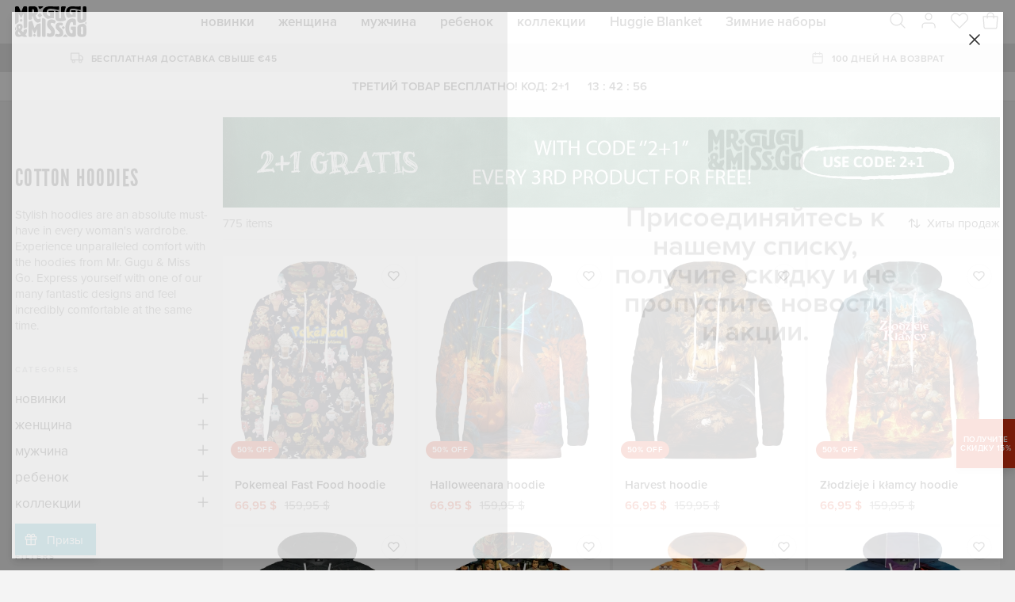

--- FILE ---
content_type: application/javascript; charset=UTF-8
request_url: https://mrgugu.com/_next/static/chunks/pages/collection-96edbbfe83b51dc1.js
body_size: 15079
content:
(self.webpackChunk_N_E=self.webpackChunk_N_E||[]).push([[186],{98010:function(e,n,t){(window.__NEXT_P=window.__NEXT_P||[]).push(["/collection",function(){return t(49817)}])},79506:function(e,n,t){"use strict";var i=t(4111),r=t(51438),s=t(52951),o=t(14924),a=t(28668),c=t(26042),u=t(69396),l=t(99534),d=t(26626),p=t(85893),h=t(37727),f=t(9481),m=t(45697),g=t.n(m),v=t(67294),Z=t(49961),y="WAITING",x="RESTING",b="IDLING",R=function(e){(0,a.Z)(t,e);var n=(0,d.Z)(t);function t(e){var s;return(0,r.Z)(this,t),s=n.call(this,e),(0,o.Z)((0,i.Z)(s),"onContentRef",function(e){s.content=e}),(0,o.Z)((0,i.Z)(s),"onWrapperRef",function(e){s.wrapper=e}),(0,o.Z)((0,i.Z)(s),"onRest",function(){s.raf=requestAnimationFrame(s.setResting)}),(0,o.Z)((0,i.Z)(s),"setResting",function(){s.setState({currentState:x})}),(0,o.Z)((0,i.Z)(s),"getTo",function(){var e=s.props.fixedHeight;return e>-1?e:s.content.clientHeight}),(0,o.Z)((0,i.Z)(s),"getWrapperStyle",function(e){var n=s.state,t=n.currentState,i=n.to,r=s.props.initialHeight;if(t===b&&i!==r&&i){var o=s.props.fixedHeight;return o>-1?{overflow:"hidden",height:o,minHeight:r}:{height:"auto",minHeight:r}}return t===y&&i===r?{overflow:"hidden",height:r,minHeight:r}:{overflow:"hidden",height:Math.max(0,e),minHeight:r}}),(0,o.Z)((0,i.Z)(s),"getMotionProps",function(){var e=s.props,n=e.springConfig,t=e.isStill,i=s.state,r=i.currentState,o=i.to,a=i.from;return r===b?{defaultStyle:{height:o},style:{height:o}}:{defaultStyle:{height:t?o:a},style:{height:t?o:(0,h.ST)(o,(0,c.Z)({},n))}}}),(0,o.Z)((0,i.Z)(s),"renderContent",function(e){var n=e.height,t=s.props,i=(t.isOpen,t.isStill,t.springConfig,t.hasNestedCollapse,t.fixedHeight,t.initialHeight,t.onRender),r=(t.onRest,t.onMeasure,t.children),o=(0,l.Z)(t,["isOpen","isStill","springConfig","hasNestedCollapse","fixedHeight","initialHeight","onRender","onRest","onMeasure","children"]),a=s.state,d=a.from,h=a.to,m=s.getWrapperStyle(Math.max(0,n));return i({current:n,from:d,to:h}),(0,p.jsx)("div",(0,u.Z)((0,c.Z)({ref:s.onWrapperRef,style:m},o),{children:(0,p.jsx)("div",{ref:s.onContentRef,children:(0,p.jsx)(f.Z,{children:r})})}))}),s.state={currentState:b,from:e.isOpen?9999:0,to:e.isOpen?9999:0},s}return(0,s.Z)(t,[{key:"componentDidMount",value:function(){var e=this.props,n=e.isOpen,t=e.onRest;if(n){var i=this.getTo();this.setState({currentState:b,from:i,to:i})}t()}},{key:"UNSAFE_componentWillReceiveProps",value:function(e){var n=e.hasNestedCollapse,t=e.isOpen;n?t!==this.props.isOpen&&this.setState({currentState:y}):this.state.currentState===b&&(t||this.props.isOpen)&&this.setState({currentState:y})}},{key:"componentDidUpdate",value:function(e,n){var t=this.props,i=t.isOpen,r=t.initialHeight,s=t.onRest,o=t.onMeasure;if(this.state.currentState===b){s();return}n.to!==this.state.to&&o({height:this.state.to,width:this.content.clientWidth});var a=this.wrapper.clientHeight,c=i?this.getTo():r;if(a!==c){this.setState({currentState:"RESIZING",from:a,to:c});return}(this.state.currentState===x||this.state.currentState===y)&&this.setState({currentState:b,from:a,to:c})}},{key:"componentWillUnmount",value:function(){cancelAnimationFrame(this.raf)}},{key:"render",value:function(){return(0,p.jsx)(h.y_,(0,u.Z)((0,c.Z)({},this.getMotionProps()),{onRest:this.onRest,children:this.renderContent}))}}]),t}(v.PureComponent);(0,o.Z)(R,"displayName","Collapse"),(0,o.Z)(R,"propTypes",{isOpen:g().bool.isRequired,isStill:g().bool,springConfig:g().objectOf(g().number),hasNestedCollapse:g().bool,fixedHeight:g().number,initialHeight:g().number,onRender:g().func,onRest:g().func,onMeasure:g().func,children:g().node.isRequired}),(0,o.Z)(R,"defaultProps",{springConfig:Z.J,hasNestedCollapse:!1,fixedHeight:-1,initialHeight:0,onRender:function(){return null},onRest:function(){return null},onMeasure:function(){return null}}),n.Z=R},48582:function(e,n,t){"use strict";var i=t(7297),r=t(85893),s=t(45697),o=t.n(s),a=t(86933),c=t(57618),u=t(48347),l=t(19521);function d(){var e=(0,i.Z)(["\n  ","\n"]);return d=function(){return e},e}var p=function(e){var n=e.id,t=e.message,i=e.count,s=e.className;return(0,r.jsx)("span",{className:s,children:(0,r.jsx)(a.Z,{id:"Count.".concat(n),defaultMessage:t,values:{count:i||0}})})};p.displayName="Count",p.propTypes={id:o().string.isRequired,message:o().string.isRequired,count:o().number};var h=function(e){var n=e.theme;return"\n  ".concat((0,c.A2)(n),"\n")};n.Z=(0,l.ZP)(p).withConfig({componentId:"sc-f4e98295-0"})(d(),(0,u._v)(p.displayName,h))},29573:function(e,n,t){"use strict";var i=t(26042),r=t(69396),s=t(7297),o=t(85893),a=t(67294),c=t(19521),u=t(36668),l=t(45697),d=t.n(l),p=t(73935),h=t(48347),f=t(93967),m=t.n(f),g=t(85397),v=t(95237);function Z(){var e=(0,s.Z)([""]);return Z=function(){return e},e}function y(){var e=(0,s.Z)(["\n  z-index: ",";\n  background: ",";\n  box-shadow: ",";\n  color: ",";\n  border: ","px solid ",";\n  padding: ","rem ","rem;\n  border-radius: ","px;\n  animation: "," ","s;\n\n  "," {\n    display: block;\n    background: ",";\n    clip-path: polygon(0% 0%, 100% 100%, 0% 100%);\n    border: ","px solid ",";\n    height: 16px;\n    width: 16px;\n    top: -7px;\n  }\n"]);return y=function(){return e},e}function x(){var e=(0,s.Z)(["\n  ","\n"]);return x=function(){return e},e}var b=c.ZP.span.withConfig({componentId:"sc-28b56a27-0"})(Z());b.displayName="Drop__Arrow";var R=function(e){var n,t=e.content,s=e.placement,c=e.children,u=e.isClosableInside,l=e.className,d=(0,a.useState)(!1),h=d[0],f=d[1],Z=(0,a.useState)(null),y=Z[0],x=Z[1],R=(0,a.useState)(null),C=R[0],j=R[1],q=(0,a.useState)(null),N=q[0],k=q[1],_=(0,v.D)(y,C,{strategy:"absolute",placement:s,modifiers:[{name:"arrow",options:{element:N}},{name:"offset",options:{offset:[0,16]}}]}),w=_.styles,T=_.attributes,P=function(e){e.stopPropagation(),f(!h)};(0,g.Z)({current:C},P);var S=a.cloneElement(c,{onClick:P,ref:function(e){x(p.findDOMNode(e))}});return(0,o.jsxs)(o.Fragment,{children:[S,h&&(0,o.jsxs)("div",(0,r.Z)((0,i.Z)({ref:j,style:w.popper,onClick:function(e){u&&P(e.nativeEvent)},className:m()(l)},T.popper),{children:[t,(0,o.jsx)(b,{ref:k,style:(0,r.Z)((0,i.Z)({},w.arrow),{transform:"".concat((null===(n=w.arrow)||void 0===n?void 0:n.transform)||""," rotate(135deg)")})})]}))]})};R.displayName="Drop",R.propTypes={content:d().element.isRequired,placement:d().oneOf(["bottom"]).isRequired,size:d().oneOf(["medium","small"]).isRequired,isClosableInside:d().bool.isRequired,children:d().element.isRequired,className:d().string.isRequired},R.defaultProps={placement:"bottom",size:"medium",isClosableInside:!1};var C=function(e){var n=e.theme,t=e.settings;return(0,c.iv)(y(),t.zindexes.top,n.bgColor,n.shadow,n.color,n.borderWidth,n.borderColor,n.paddingV,n.paddingH,n.radius,u.Ty,t.durations.quick,b,n.bgColor,n.borderWidth,n.borderColor)};n.Z=(0,c.ZP)(R).withConfig({componentId:"sc-28b56a27-1"})(x(),(0,h._v)(R.displayName,C))},93028:function(e,n,t){"use strict";var i=t(26042),r=t(69396),s=t(7297),o=t(85893),a=t(45697),c=t.n(a);t(67294);var u=t(86933),l=t(91851),d=t(48347),p=t(19521),h=t(11075),f=t(29138),m=t(31760),g=t(33410);function v(){var e=(0,s.Z)([""]);return v=function(){return e},e}function Z(){var e=(0,s.Z)([""]);return Z=function(){return e},e}function y(){var e=(0,s.Z)(["\n  ","\n"]);return y=function(){return e},e}var x=p.ZP.div.withConfig({componentId:"sc-6d070b5a-0"})(v()),b=p.ZP.div.withConfig({componentId:"sc-6d070b5a-1"})(Z()),R=function(e){var n=e.total,t=e.display,s=e.viewed,a=e.route,c=e.params,l=e.pagination,d=e.nextLabel,p=e.prevLabel,v=e.statusInfo,Z=e.isBusy,y=e.onNext,R=e.onPrev,C=e.children,j=e.className,q=l[0]>1,N=l[1]*t<n;return c=c||{},(0,o.jsxs)("div",{className:j,children:[q&&(0,o.jsx)(x,{children:Z?(0,o.jsx)(m.Z,{size:"large"}):(0,o.jsx)(h.iF,{route:a,params:(0,r.Z)((0,i.Z)({},c),{page:l[0]-1}),size:"huge",variant:"default",isPrevented:!0,onClick:R,children:(0,o.jsx)("a",{children:p})})}),C,N&&(0,o.jsxs)(b,{children:[(0,o.jsx)(f.Z,{children:(0,o.jsx)(u.Z,{id:"Paginator.statusInfo",defaultMessage:v,values:{viewed:s,total:n}})}),(0,o.jsx)(g.Z,{children:Z?(0,o.jsx)(m.Z,{size:"large"}):(0,o.jsx)(h.iF,{route:a,params:(0,r.Z)((0,i.Z)({},c),{page:l[1]+1}),size:"huge",variant:"default",isPrevented:!0,onClick:y,children:(0,o.jsx)("a",{children:d})})})]})]})};R.displayName="Paginator",R.propTypes={total:c().number.isRequired,viewed:c().number.isRequired,display:c().number.isRequired,route:c().string.isRequired,params:c().object,pagination:c().array.isRequired,nextLabel:c().string.isRequired,prevLabel:c().string.isRequired,statusInfo:c().string.isRequired,isBusy:c().bool.isRequired,onNext:c().func.isRequired,onPrev:c().func.isRequired,children:c().node,className:c().string.isRequired},R.defaultProps={total:0,viewed:l.a9,display:l.a9,isBusy:!1,onNext:function(){return null},onPrev:function(){return null}};var C=function(e){var n=e.theme,t=e.settings;return"\n  ".concat(g.Z," {\n    height: ").concat(n.Toolbar.height,"rem;\n    justify-content: center;\n  }\n\n  ").concat(x,",\n  ").concat(b," {\n    text-align: center;\n\n    ").concat(f.Z," {\n      margin-bottom: ").concat(n.Status.marginBottom,"rem;\n      font-size: ").concat(n.Status.fontSize,"rem;\n      color: ").concat(n.Status.color,";\n    }\n  }\n\n  ").concat(x," {\n    margin-bottom: ").concat(t.spacings.large,"rem;\n  }\n  ").concat(b," {\n    margin-top: ").concat(t.spacings.large,"rem;\n  }\n")};n.Z=(0,p.ZP)(R).withConfig({componentId:"sc-6d070b5a-2"})(y(),(0,d._v)(R.displayName,C))},49817:function(e,n,t){"use strict";t.r(n),t.d(n,{default:function(){return ie}});var i,r=t(51438),s=t(52951),o=t(14924),a=t(28668),c=t(26042),u=t(26626),l=t(85893),d=t(69396),p=t(99534),h=t(7297),f=t(45697),m=t.n(f),g=t(67294),v=t(56225),Z=t(37557),y=t(62208),x=t(34120),b=t(85113),R=t(32104),C=t(1425),j=t(32305),q=t(38485),N=t(57618),k=t(48347),_=t(19521),w=t(45451);function T(){var e=(0,h.Z)(["\n    ","\n  "]);return T=function(){return e},e}var P=function(e){switch(e){case"brick":return[{xs:24,sm:16,md:16,lg:16},{xs:24,sm:8,md:8,lg:8},{xs:24,sm:8,md:8,lg:8},{xs:24,sm:16,md:16,lg:16}];case"double":return[{xs:24,sm:12,md:12,lg:12}];default:return[{xs:24,sm:24,md:24,lg:24}]}},S=m().shape({variant:m().oneOf(["default","brick","double"]).isRequired,dimension:m().oneOf(R.m$).isRequired,gutter:m().oneOf(R.MX),column:m().oneOf(R.L0).isRequired,disableLazyLoading:m().bool}),I=function(e){(0,a.Z)(t,e);var n=(0,u.Z)(t);function t(){return(0,r.Z)(this,t),n.apply(this,arguments)}return(0,s.Z)(t,[{key:"hasGallery",get:function(){var e=this.props.gallery;return Boolean(e&&e.items)}},{key:"hasOnlyOneItem",get:function(){var e=this.props.gallery;return this.hasGallery&&1===e.items.length}},{key:"items",get:function(){var e=this.props,n=e.gallery,t=e.settings,i=P(this.hasOnlyOneItem?"default":t.variant);return n.items.map(function(e){var n=i.shift();return i.length||(i=P(t.variant)),(0,d.Z)((0,c.Z)({},e),{grid:n})})}},{key:"render",value:function(){var e=this.props,n=e.settings,t=e.className;return this.hasGallery?(0,l.jsx)("div",{className:t,children:(0,l.jsx)(y.X,{gutter:n.gutter,children:this.items.map(function(e){var t=e._id,i=e.grid,r=e.image,s=e.title,o=(0,p.Z)(e,["_id","grid","image","title"]);return(0,l.jsx)(y.J,(0,d.Z)((0,c.Z)({},i),{children:(0,l.jsx)(x.wx,(0,d.Z)((0,c.Z)({title:s},(0,q.P)(o)),{children:(0,l.jsx)("a",{children:(0,l.jsx)(b.Z,{image:r,isLazyLoadable:!n.disableLazyLoading})})}))}),t)})})}):(0,l.jsx)(Z.Z,{})}}]),t}(g.Component);(0,o.Z)(I,"displayName","Banners"),(0,o.Z)(I,"propTypes",{settings:S.isRequired,gallery:j.Z,className:m().string.isRequired});var O=function(e){var n=e.props,t=e.settings,i=e.media,r=(0,k.Ei)(n.settings.gutter,t.gutters),s=(0,k.Fr)(n.settings.dimension,t.dimensions);return"\n    ".concat((0,N.dY)(n.settings.breakpoints,i),"\n    margin: 0 auto;\n    max-width: ").concat(s,";\n    margin-bottom: -").concat(r,";\n\n    ").concat(y.J," {\n      margin-bottom: ").concat(r,";\n    }\n  ")},A=function(e){return{gallery:(0,C.gX)(e)}},F=(0,v.$j)(A)((0,_.ZP)((0,w.Z)(I)).withConfig({componentId:"sc-d4e98d1-0"})(T(),(0,k._v)(O))),E=t(8084),H=t(29138);function L(){var e=(0,h.Z)(["\n    ","\n  "]);return L=function(){return e},e}var B=m().shape({variant:m().oneOf(["default","centered"]).isRequired,dimension:m().oneOf(R.m$).isRequired,breakpoints:m().arrayOf(m().oneOf(R.j$)).isRequired}),M=function(e){(0,a.Z)(t,e);var n=(0,u.Z)(t);function t(){return(0,r.Z)(this,t),n.apply(this,arguments)}return(0,s.Z)(t,[{key:"hasDescription",get:function(){return Boolean(this.props.description)}},{key:"render",value:function(){var e=this.props,n=e.description,t=e.settings,i=e.className;return this.hasDescription?(0,l.jsx)("div",{className:i,children:(0,l.jsx)(E.Z,{dimension:t.dimension,isCenter:!0,children:(0,l.jsx)(H.Z,{variant:"muted",children:n})})}):(0,l.jsx)(Z.Z,{})}}]),t}(g.Component);(0,o.Z)(M,"displayName","Brief"),(0,o.Z)(M,"propTypes",{settings:B,description:m().string,className:m().string.isRequired});var z=function(e){return"centered"===e.props.settings.variant?"\n        text-align: center;\n      ":""},D=function(e){var n=e.props,t=e.media;return"\n  ".concat((0,N.dY)(n.settings.breakpoints,t),"\n")},$=function(e){return{description:(0,C.Q7)(e)}},W=(0,v.$j)($)((0,_.ZP)(M).withConfig({componentId:"sc-5d0336dc-0"})(L(),(0,k._v)(D,z))),Q=t(47568),G=t(10092),J=t(39069),U=t(2043),V=t(25269),X=function(e,n){var t;return t=(0,Q.Z)(function(t){var i,r;return(0,G.__generator)(this,function(s){switch(s.label){case 0:t({type:V.t$.FETCH}),s.label=1;case 1:var a;return s.trys.push([1,3,,4]),[4,J.h(e,Object.keys(n).reduce(function(e,t){return t.startsWith("f_")||["page","sort","price"].includes(t)?(0,d.Z)((0,c.Z)({},e),(0,o.Z)({},t,n[t])):e},{}))];case 2:return i=s.sent(),t({type:V.t$.FETCH_SUCCESS,collection:i}),[2,i];case 3:return r=s.sent(),U.error(r),t({type:V.t$.FETCH_FAILURE,error:r}),[2,r];case 4:return[2]}})}),function(e){return t.apply(this,arguments)}},Y=function(e){return function(n){n({type:V.t$.FILTERS_CHANGE,filters:e})}},K=function(e){return function(n){n({type:V.t$.SORTING_CHANGE,sort:e})}},ee=function(e){return function(n){n({type:V.t$.PRICE_RANGE_CHANGE,price:e})}},en=function(e,n,t){var i;return i=(0,Q.Z)(function(i){var r,s;return(0,G.__generator)(this,function(o){switch(o.label){case 0:i({type:V.t$.PRODUCTS_FETCH}),o.label=1;case 1:return o.trys.push([1,3,,4]),[4,J.t(e,n)];case 2:return r=o.sent(),i({type:V.t$.PRODUCTS_FETCH_SUCCESS,products:r,params:n,direction:t}),[2,r];case 3:return s=o.sent(),U.error(s),i({type:V.t$.PRODUCTS_FETCH_FAILURE,error:s}),[2,s];case 4:return[2]}})}),function(e){return i.apply(this,arguments)}},et=t(29573),ei=t(4111),er=t(828),es=t(29815),eo=function(e,n){var t=n.reduce(function(e,n){return(0,es.Z)(e).concat((0,es.Z)(n.options))},[]);return e.map(function(e){return t.find(function(n){return e===n._id})})},ea=function(e,n){var t=arguments.length>2&&void 0!==arguments[2]?arguments[2]:"_id";return e.reduce(function(e,i){var r,s,a=Array.isArray(i)?n.find(function(e){return!!e.options.find(function(e){var n=e._id;return i.includes(n)})}):n.find(function(e){return!!e.options.find(function(e){return e._id===i})}),u=a.options.find(function(e){return e._id===i});if(!u)return e;if(e[a[t]]){var l=e[a[t]];return(0,d.Z)((0,c.Z)({},e),(0,o.Z)({},a[t],(0,es.Z)(Array.isArray(l)?l:[l]).concat([u[t]])))}return(0,d.Z)((0,c.Z)({},e),(0,o.Z)({},a[t],u[t]))},{})},ec=function(e,n){var t=n.options.filter(function(n){var t=n._id;return e.includes(t)});return t&&t.length?n.multiple?t.map(function(e){return e._id}):t?t[0]._id:void 0:n.multiple?[]:void 0},eu=function(e,n){return Object.entries(ea(e,n,"slug")).map(function(e){var n=(0,er.Z)(e,2),t=n[0],i=n[1];return["".concat("f_").concat(t),i]}).reduce(function(e,n){var t=(0,er.Z)(n,2),i=t[0],r=t[1];return(0,d.Z)((0,c.Z)({},e),(0,o.Z)({},i,r))},{})},el=function(e){return Object.entries(e).filter(function(e){return!(0,er.Z)(e,1)[0].startsWith("f_")}).reduce(function(e,n){var t=(0,er.Z)(n,2),i=t[0],r=t[1];return(0,d.Z)((0,c.Z)({},e),(0,o.Z)({},i,r))},{})},ed=t(71277);function ep(){var e=(0,h.Z)(["\n  ","\n"]);return ep=function(){return e},e}var eh=function(e){var n=e.isClosable,t=e.onClose,i=e.children,r=e.className;return(0,l.jsxs)("span",{className:r,children:[(0,l.jsx)("span",{children:i}),n&&(0,l.jsx)(ed.Z,{size:"small",variant:"bare",onClick:t})]})};eh.displayName="Chip",eh.propTypes={isClosable:m().bool,onClose:m().func.isRequired},eh.defaultProps={isClosable:!1,onClose:function(){return null}};var ef=function(e){var n=e.theme,t=e.settings;return"\n  display: inline-block;\n  background: ".concat(n.bgColor,";\n  border: ").concat(n.borderWidth,"px solid ").concat(n.borderColor,";\n  border-radius: ").concat(n.radius,"px;\n  padding: 0 ").concat(n.paddingH,"rem;\n  line-height: ").concat(n.height-2*n.borderWidth,"px;\n\n  ").concat((0,N.A2)(n),"\n\n  ").concat(ed.Z," {\n    margin-left: ").concat(t.spacings.mini,"rem;\n    margin-right: -0.375rem;\n  }\n")},em=(0,_.ZP)(eh).withConfig({componentId:"sc-393512d5-0"})(ep(),(0,k._v)(eh.displayName,ef)),eg=t(86933),ev=t(46862);function eZ(){var e=(0,h.Z)(["\n  ","\n"]);return eZ=function(){return e},e}var ey=function(e){(0,a.Z)(t,e);var n=(0,u.Z)(t);function t(){return(0,r.Z)(this,t),n.apply(this,arguments)}return(0,s.Z)(t,[{key:"hasOptions",get:function(){var e=this.props.options;return Boolean(null==e?void 0:e.length)}},{key:"render",value:function(){var e=this.props,n=e.options,t=e.onRemove,i=e.onClear,r=e.className;return this.hasOptions?(0,l.jsxs)("div",{className:r,children:[n.map(function(e){return(0,l.jsx)(em,{onClose:function(){return t(e.value)},isClosable:!0,children:e.label},e.key)}),(0,l.jsx)(x.JF,{size:"tiny",onClick:i,children:(0,l.jsx)(eg.Z,{id:"button.clear"})})]}):null}}]),t}(g.Component);(0,o.Z)(ey,"displayName","Chips"),(0,o.Z)(ey,"propTypes",{options:m().arrayOf(ev.Z),onRemove:m().func.isRequired,onClear:m().func.isRequired,className:m().string.isRequired}),(0,o.Z)(ey,"defaultProps",{onRemove:function(){return null},onClear:function(){return null}});var ex=function(e){var n=e.settings;return"\n  margin-bottom: -".concat(n.spacings.mini,"rem 0;\n\n  ").concat(em," {\n    margin: 0 ").concat(n.spacings.mini,"rem  ").concat(n.spacings.mini,"rem 0;\n  }\n\n  ").concat(em,":nth-last-child(2) {\n    margin-right: ").concat(n.spacings.small,"rem;\n  }\n")},eb=(0,_.ZP)(ey).withConfig({componentId:"sc-851d7168-0"})(eZ(),(0,k._v)(ex)),eR=t(18402),eC=t(2603),ej=m().shape({_id:m().string.isRequired,title:m().string.isRequired,slug:m().string.isRequired,meta:m().oneOfType([m().string,m().number])}),eq=m().shape({_id:m().string.isRequired,title:m().string.isRequired,slug:m().string.isRequired,type:m().oneOf(["pick","select","swatch","thumb","radio","checkbox"]).isRequired,options:m().arrayOf(ej),multiple:m().bool,exclusive:m().bool,hidden:m().bool}),eN=t(3473),ek=t(52538);function e_(){var e=(0,h.Z)(["\n  ","\n"]);return e_=function(){return e},e}var ew=function(e){(0,a.Z)(t,e);var n=(0,u.Z)(t);function t(){return(0,r.Z)(this,t),n.apply(this,arguments)}return(0,s.Z)(t,[{key:"formattedOptions",get:function(){return this.props.filter.options.map(function(e){var n=e._id,t=e.title,i=(0,p.Z)(e,["_id","title"]);return(0,c.Z)({key:n,value:n,label:t},i)})}},{key:"render",value:function(){var e=this.props,n=e.id,t=e.filter,i=e.value,r=e.intl,s=e.className,o=e.onChange,a=r.formatMessage({id:"button.select"});return(0,l.jsxs)("div",{className:s,children:[(0,l.jsx)(eR.Z,{text:t.title}),(0,l.jsx)(eC.Z,{id:n,name:"".concat(t._id),type:t.type,value:i,options:this.formattedOptions,placeholder:a,onChange:o,isMultiple:t.multiple,isUnselectable:!0})]})}}]),t}(g.Component);(0,o.Z)(ew,"displayName","Filters__Option"),(0,o.Z)(ew,"propTypes",{id:m().string.isRequired,filter:eq.isRequired,value:m().oneOfType([m().arrayOf(m().string),m().string]),intl:ek.Z.isRequired,onChange:m().func.isRequired,className:m().string.isRequired}),(0,o.Z)(ew,"defaultProps",{onChange:function(){return null}});var eT=function(e){var n=e.settings;return"\n  ".concat(eR.Z," {\n    margin-bottom: ").concat(n.spacings.tiny,"rem;\n  }\n")},eP=(0,_.ZP)((0,eN.ZP)(ew)).withConfig({componentId:"sc-94c36f03-0"})(e_(),(0,k._v)(eT)),eS=t(97465),eI=t(66772),eO=t(11570);function eA(){var e=(0,h.Z)(["\n  ","\n"]);return eA=function(){return e},e}var eF=function(e){var n=e.id,t=e.handle,i=e.className,r=e.getHandleProps;return(0,l.jsx)("button",(0,c.Z)({type:"button",style:{left:"".concat(t.percent,"%")},className:i},r(n)))};eF.displayName="Range__Handle",eF.propTypes={id:m().string.isRequired,handle:m().object.isRequired,getHandleProps:m().func.isRequired,className:m().string.isRequired};var eE=function(e){var n=e.theme,t=e.settings,i=n.states.hover;return"\n    position: absolute;\n    display: flex;\n    align-items: center;\n    justify-content: center;\n    z-index: 2;\n    border: 0;\n    cursor: pointer;\n    padding: 0;\n    width: 32px;\n    height: 32px;\n    background-color: transparent;\n    margin-left: -16px;\n\n    &::after {\n      content: '';\n      display: block;\n      width: ".concat(n.size,"px;\n      height: ").concat(n.size,"px;\n      background-color: ").concat(n.bgColor,";\n      border-radius: 50%;\n      border: ").concat(n.borderColor," solid ").concat(n.borderWidth,"px;\n      transition: all ").concat(t.durations.quick,"s;\n    }\n\n    &:hover,\n    &:focus {\n      &::after {\n        background-color: ").concat(i.bgColor,";\n        border-color: ").concat(i.borderColor,";\n      }\n    }\n\n    &:focus {\n      outline: 0;\n      box-shadow: none;\n      z-index: 5;\n    }\n  ")},eH=(0,_.ZP)(eF).withConfig({componentId:"sc-f9bbb7a2-0"})(eA(),(0,k._v)(eF.displayName,eE));function eL(){var e=(0,h.Z)(["\n  ","\n"]);return eL=function(){return e},e}var eB=function(e){var n=e.className,t=e.getRailProps;return(0,l.jsx)("div",(0,c.Z)({className:n},t()))};eB.displayName="Range__Rail",eB.propTypes={getRailProps:m().func.isRequired,className:m().string.isRequired};var eM=function(e){var n=e.theme;return"\n  position: absolute;\n  width: 100%;\n  top: 0;\n  height: 32px;\n\n  &::after {\n    content: '';\n    display: block;\n    position: absolute;\n    height: ".concat(n.height,"px;\n    top: 50%;\n    width: 100%;\n    border-radius: ").concat(n.radius,"px;\n    background-color: ").concat(n.bgColor,";\n    margin-top: -").concat(n.height/2,"px;\n  }\n")},ez=(0,_.ZP)(eB).withConfig({componentId:"sc-dcf8dfb3-0"})(eL(),(0,k._v)(eB.displayName,eM));function eD(){var e=(0,h.Z)(["\n  ","\n"]);return eD=function(){return e},e}var e$=function(e){(0,a.Z)(t,e);var n=(0,u.Z)(t);function t(){return(0,r.Z)(this,t),n.apply(this,arguments)}return(0,s.Z)(t,[{key:"render",value:function(){var e=this.props,n=e.className,t=(0,p.Z)(e,["className"]);return(0,l.jsx)("div",{className:n,children:(0,l.jsxs)(eO.iR,(0,d.Z)((0,c.Z)({},t),{children:[(0,l.jsx)(eO.S0,{children:function(e){var n=e.getRailProps;return(0,l.jsx)(ez,{getRailProps:n})}}),(0,l.jsx)(eO.wO,{children:function(e){var n=e.handles,t=e.getHandleProps;return(0,l.jsx)("div",{children:n.map(function(e){return(0,l.jsx)(eH,{id:e.id,handle:e,getHandleProps:t},e.id)})})}})]}))})}}]),t}(g.Component);(0,o.Z)(e$,"displayName","Range"),(0,o.Z)(e$,"propTypes",{mode:m().number.isRequired,step:m().number.isRequired,domain:m().arrayOf(m().number).isRequired,values:m().arrayOf(m().number).isRequired,className:m().string.isRequired}),(0,o.Z)(e$,"defaultProps",{mode:1,step:1,domain:[0,10],values:[5]});var eW=function(e){var n=e.theme;return"\n  width: 100%;\n  padding: 0 ".concat(n.Handle.size/2,"px;\n  margin: -").concat((32-n.Handle.size)/2,"px 0;\n\n  > div {\n    position: relative;\n    height: 32px;\n  }\n")},eQ=(0,_.ZP)(e$).withConfig({componentId:"sc-5c1ca9ca-0"})(eD(),(0,k._v)(e$.displayName,eW)),eG=t(64866);function eJ(){var e=(0,h.Z)([""]);return eJ=function(){return e},e}var eU=function(e){(0,a.Z)(t,e);var n=(0,u.Z)(t);function t(e){(0,r.Z)(this,t),i=n.call(this,e),(0,o.Z)((0,ei.Z)(i),"state",{values:[]});var i,s=(0,er.Z)(e.values,2),a=s[0],c=s[1];return i.state.values=[(0,eG.Ab)(a,Math.floor),(0,eG.Ab)(c,Math.ceil)],i}return(0,s.Z)(t,[{key:"render",value:function(){var e=this,n=this.props,t=n.values,i=n.domain,r=n.className,s=n.onChange;return(0,l.jsxs)("div",{className:r,children:[(0,l.jsx)(eR.Z,{text:(0,l.jsxs)(l.Fragment,{children:[(0,l.jsx)(eI.Z,{digits:0,value:this.state.values[0]})," –"," ",(0,l.jsx)(eI.Z,{digits:0,value:this.state.values[1]})]})}),(0,l.jsx)(eQ,{mode:3,values:[(0,eG.Ab)(t[0],Math.floor),(0,eG.Ab)(t[1],Math.ceil)],domain:[(0,eG.Ab)(i[0],Math.floor),(0,eG.Ab)(i[1],Math.ceil)],step:100,onUpdate:function(n){var t=(0,er.Z)(n,2),i=t[0],r=t[1];e.setState({values:[(0,eG.Ab)(i,Math.floor),(0,eG.Ab)(r,Math.ceil)]})},onSlideEnd:function(){return s(e.state.values)}})]})}}]),t}(g.Component);(0,o.Z)(eU,"displayName","PriceRange"),(0,o.Z)(eU,"defaultProps",{domain:[0,1e3],values:[0,1e3]});var eV=(0,_.ZP)(eU).withConfig({componentId:"sc-64bd59a4-0"})(eJ()),eX=t(7158),eY=t(14890),eK=t(21668),e0=t(92802);function e1(){var e=(0,h.Z)([""]);return e1=function(){return e},e}function e2(){var e=(0,h.Z)(["\n  ","\n"]);return e2=function(){return e},e}var e3=_.ZP.div.withConfig({componentId:"sc-b5d07e9d-0"})(e1());e3.displayName="Filters__Title";var e9=m().shape({dimension:m().oneOf(R.m$).isRequired,breakpoints:m().arrayOf(m().oneOf(R.j$)),column:m().oneOf(["side"]),minimumPricerangeDifference:m().number.isRequired,showPriceRangeSlider:m().bool}),e8=m().shape({title:m().string}),e4=function(e){(0,a.Z)(t,e);var n=(0,u.Z)(t);function t(e){(0,r.Z)(this,t),i=n.call(this,e),(0,o.Z)((0,ei.Z)(i),"selected",null),(0,o.Z)((0,ei.Z)(i),"routeTimer",null);var i,s,a=(0,ei.Z)(i);(0,o.Z)((0,ei.Z)(i),"handleRemove",(s=(0,Q.Z)(function(e){var n,t,i,r,s,o,u,l;return(0,G.__generator)(this,function(d){switch(d.label){case 0:if("price"===e)return a.handleResetPrice(),[2];return t=(n=a.props).filters,i=n.collection,r=n.changeFilters,s=n.updateQuery,o=n.fetchCollection,u=i.filters.filter(function(n){return n!==e}),delete(l=(0,c.Z)({},el(eX.F0.query),eu(u,t))).product,delete l.page,[4,o(i._id,l)];case 1:return d.sent(),r(u),clearTimeout(a.routeTimer),a.routeTimer=setTimeout(function(){return s((0,c.Z)({},el(eX.F0.query),l))},200),[2]}})}),function(e){return s.apply(this,arguments)}));var u=(0,ei.Z)(i);(0,o.Z)((0,ei.Z)(i),"handleClear",(0,Q.Z)(function(){var e,n,t,i,r,s,o;return(0,G.__generator)(this,function(a){switch(a.label){case 0:return n=(e=u.props).collection,t=e.changeFilters,i=e.changePriceRange,r=e.updateQuery,s=e.fetchCollection,delete(o=el(eX.F0.query)).product,delete o.price,delete o.page,[4,s(n._id,o)];case 1:return a.sent(),t([]),i([]),u.routeTimer=setTimeout(function(){return r(o)},200),[2]}})}));var l,p=(0,ei.Z)(i);(0,o.Z)((0,ei.Z)(i),"handleChange",(l=(0,Q.Z)(function(e,n){var t,i,r,s,o,a,u,l;return(0,G.__generator)(this,function(d){switch(d.label){case 0:var h;return i=(t=p.props).filters,r=t.collection,s=t.changeFilters,o=t.updateQuery,a=t.fetchCollection,Array.isArray(n)?p.selected[e._id]=n:p.selected[e._id]===n?delete p.selected[e._id]:p.selected[e._id]=n,u=Object.values(h=p.selected).reduce(function(e,n){return(0,es.Z)(e).concat((0,es.Z)(Array.isArray(n)?n:[n]))},[]),delete(l=(0,c.Z)({},el(eX.F0.query),eu(u,i))).product,delete l.page,[4,a(r._id,l)];case 1:return d.sent(),s(u),clearTimeout(p.routeTimer),p.routeTimer=setTimeout(function(){return o(l)},200),[2]}})}),function(e,n){return l.apply(this,arguments)}));var h=(0,ei.Z)(i);(0,o.Z)((0,ei.Z)(i),"handleResetPrice",(0,Q.Z)(function(){var e,n,t,i,r,s;return(0,G.__generator)(this,function(o){switch(o.label){case 0:return n=(e=h.props).collection,t=e.changePriceRange,i=e.updateQuery,r=e.fetchCollection,delete(s=(0,c.Z)({},eX.F0.query)).price,delete s.product,delete s.page,[4,r(n._id,s)];case 1:return o.sent(),t([]),clearTimeout(h.routeTimer),h.routeTimer=setTimeout(function(){return i(s)},200),[2]}})}));var f,m=(0,ei.Z)(i);return(0,o.Z)((0,ei.Z)(i),"handlePriceRangeChange",(f=(0,Q.Z)(function(e){var n,t,i,r,s,o;return(0,G.__generator)(this,function(a){switch(a.label){case 0:if(t=(n=m.props).collection,i=n.changePriceRange,r=n.updateQuery,s=n.fetchCollection,(0,eG.Hj)(e,t.price))return[2];return delete(o=(0,d.Z)((0,c.Z)({},eX.F0.query),{price:e})).product,delete o.page,[4,s(t._id,o)];case 1:return a.sent(),i(e),clearTimeout(m.routeTimer),m.routeTimer=setTimeout(function(){return r(o)},200),[2]}})}),function(e){return f.apply(this,arguments)})),i.initialize(e),i}return(0,s.Z)(t,[{key:"hasTitle",get:function(){return Boolean(this.props.content.title)}},{key:"hasApplyedPrice",get:function(){var e=this.props.collection.price;return Boolean(null==e?void 0:e.length)}},{key:"hasAvailableFilters",get:function(){var e=this.props.collection.availableFilters;return Boolean(null==e?void 0:e.length)}},{key:"hasApplyedFilters",get:function(){var e=this.props.collection.filters;return Boolean(null==e?void 0:e.length)}},{key:"isPriceRangeActive",get:function(){var e=this.props,n=e.collection,t=e.settings,i=t.minimumPricerangeDifference,r=t.showPriceRangeSlider;if(!n.priceRange||!n.priceRange.length)return!1;var s=(0,er.Z)(n.priceRange,2),o=s[0],a=s[1];return r&&a-o>=100*i}},{key:"applyedFiltersAsOptions",get:function(){var e=this.props,n=e.filters,t=e.collection,i=[];return this.hasApplyedFilters&&(i=eo(t.filters,n).map(function(e){var n=e._id;return{key:n,label:e.title,value:n}})),this.hasApplyedPrice&&i.unshift({key:"price",label:(0,l.jsxs)(l.Fragment,{children:[(0,l.jsx)(eI.Z,{digits:0,value:t.price[0]})," –"," ",(0,l.jsx)(eI.Z,{digits:0,value:t.price[1]})]}),value:"price"}),i}},{key:"availableFilters",get:function(){var e,n,t=this.props,i=t.filters,r=t.collection;return this.hasAvailableFilters?(e=r.availableFilters,i.reduce(function(n,t){var i=t.options.filter(function(n){var t=n._id;return e.includes(t)});return i.length?(0,es.Z)(n).concat([(0,d.Z)((0,c.Z)({},t),{options:i})]):n},[])):[]}},{key:"isFilterSelected",value:function(e){return Boolean(this.selected[e])}},{key:"initialize",value:function(e){var n=e.collection,t=e.filters;this.selected=ea(n.filters,t)}},{key:"UNSAFE_componentWillReceiveProps",value:function(e){var n=e.collection;(0,eG.Hj)(n.filters,this.props.collection.filters)||this.initialize(e)}},{key:"render",value:function(){var e=this,n=this.props,t=n.uid,i=n.settings,r=n.content,s=n.collection,o=n.className;return this.hasAvailableFilters?(0,l.jsx)("div",{className:o,children:(0,l.jsxs)(E.Z,{dimension:i.dimension,isCenter:!0,children:[this.hasTitle&&(0,l.jsx)(e3,{children:r.title}),(0,l.jsx)(eb,{options:this.applyedFiltersAsOptions,onRemove:this.handleRemove,onClear:this.handleClear}),(0,l.jsx)("form",{noValidate:!0,children:(0,l.jsxs)(eS.Z,{spacing:"medium",isSeparated:!1,children:[this.isPriceRangeActive&&(0,l.jsx)(eV,{values:this.hasApplyedPrice?s.price:s.priceRange,domain:s.priceRange,onChange:this.handlePriceRangeChange}),this.availableFilters.map(function(n){return(0,l.jsx)(eP,{id:"".concat(t).concat(n._id),filter:n,value:ec(s.filters,n),onChange:function(t){return e.handleChange(n,t)}},"".concat(n._id))})]})})]})}):(0,l.jsx)(Z.Z,{})}}]),t}(g.Component);(0,o.Z)(e4,"displayName","Filters"),(0,o.Z)(e4,"propTypes",{uid:m().string.isRequired,settings:e9.isRequired,content:e8.isRequired,collection:eK.Z.isRequired,filters:m().arrayOf(eq),changeFilters:m().func.isRequired,changePriceRange:m().func.isRequired,updateQuery:m().func.isRequired,fetchCollection:m().func.isRequired,className:m().string.isRequired});var e5=function(e){var n=e.theme,t=e.media,i=e.props;return"\n  ".concat((0,N.dY)(i.settings.breakpoints,t),"\n\n  ").concat(e3," {\n    ").concat((0,N.A2)(n.Title),"\n    max-width: ").concat(n.Title.maxWidth,"em;\n  }\n\n  ").concat(eb," {\n    margin-bottom: ").concat(n.Chips.marginBottom,"rem;\n  }\n")},e6=function(e){var n;return{filters:e.filters,collection:(0,C.v2)(e)}},e7=function(e){return{changeFilters:(0,eY.DE)(Y,e),changePriceRange:(0,eY.DE)(ee,e),fetchCollection:(0,eY.DE)(X,e),updateQuery:(0,eY.DE)(e0.r,e)}},ne=(0,v.$j)(e6,e7)((0,_.ZP)(e4).withConfig({componentId:"sc-b5d07e9d-1"})(e2(),(0,k._v)(e4.displayName,e5))),nn=t(89207),nt=function(e){return(0,l.jsxs)(nn.Z,(0,d.Z)((0,c.Z)({},e),{children:[(0,l.jsx)("line",{x1:"4",y1:"21",x2:"4",y2:"14"}),(0,l.jsx)("line",{x1:"4",y1:"10",x2:"4",y2:"3"}),(0,l.jsx)("line",{x1:"12",y1:"21",x2:"12",y2:"12"}),(0,l.jsx)("line",{x1:"12",y1:"8",x2:"12",y2:"3"}),(0,l.jsx)("line",{x1:"20",y1:"21",x2:"20",y2:"16"}),(0,l.jsx)("line",{x1:"20",y1:"12",x2:"20",y2:"3"}),(0,l.jsx)("line",{x1:"1",y1:"14",x2:"7",y2:"14"}),(0,l.jsx)("line",{x1:"9",y1:"8",x2:"15",y2:"8"}),(0,l.jsx)("line",{x1:"17",y1:"16",x2:"23",y2:"16"})]}))};nt.displayName="Sliders";var ni=["featured","newest","price-ascending","price-descending"],nr=t(34937),ns=t(73935);function no(){var e=(0,h.Z)(["\n  ","\n"]);return no=function(){return e},e}var na=function(e){(0,a.Z)(t,e);var n=(0,u.Z)(t);function t(){var e;return(0,r.Z)(this,t),e=n.apply(this,arguments),(0,o.Z)((0,ei.Z)(e),"select",null),(0,o.Z)((0,ei.Z)(e),"trigger",null),(0,o.Z)((0,ei.Z)(e),"handleMouseEnter",function(){var n;null===(n=e.trigger)||void 0===n||n.focus()}),(0,o.Z)((0,ei.Z)(e),"handleMouseLeave",function(){var n;null===(n=e.trigger)||void 0===n||n.blur()}),e}return(0,s.Z)(t,[{key:"hasValue",get:function(){return Boolean(this.props.value)}},{key:"hasOptions",get:function(){var e=this.props.options;return Boolean(null==e?void 0:e.length)}},{key:"render",value:function(){var e=this,n=this.props,t=n.value,i=n.options,r=n.className,s=n.children,o=(0,p.Z)(n,["value","options","className","children"]);return(0,l.jsxs)("div",{className:r,children:[(0,l.jsx)(x.JF,{variant:"bare",ref:function(n){return e.trigger=(0,ns.findDOMNode)(n)},tabIndex:-1,children:s}),(0,l.jsx)("select",(0,d.Z)((0,c.Z)({value:t,onMouseEnter:this.handleMouseEnter,onMouseLeave:this.handleMouseLeave},o),{children:this.hasOptions&&i.map(function(e,n){var t=e.key,i=e.label,r=e.value;return(0,l.jsx)("option",{value:r,children:i},t||n)})}))]})}}]),t}(g.Component);(0,o.Z)(na,"displayName","SelectAsLink"),(0,o.Z)(na,"propTypes",{id:m().string,name:m().string,options:m().arrayOf(ev.Z),value:m().oneOfType([m().number,m().string,m().array]),children:m().node.isRequired,onChange:m().func.isRequired,className:m().string.isRequired}),(0,o.Z)(na,"defaultProps",{options:[],onChange:function(){return null}});var nc=function(){return"\n  display: inline-block;\n  position: relative;\n\n  select {\n    opacity: 0;\n    position: absolute;\n    top: 0;\n    left: 0;\n    width: 100%;\n    height: 100%;\n    cursor: pointer;\n  }\n"},nu=(0,_.ZP)(na).withConfig({componentId:"sc-32a3fe38-0"})(no(),(0,k._v)(nc));function nl(){var e=(0,h.Z)([""]);return nl=function(){return e},e}var nd=function(e){var n=e.intl,t=e.value,i=e.size,r=(0,p.Z)(e,["intl","value","size"]),s=ni.map(function(e){return{label:n.formatMessage({id:"sort.".concat((0,eG.VJ)(e))}),value:e,key:e}});return(0,l.jsxs)(nu,(0,d.Z)((0,c.Z)({value:t,options:s},r),{children:[(0,l.jsx)(nr.Sort,{size:i}),"\xa0\xa0",n.formatMessage({id:"sort.".concat((0,eG.VJ)(t))})]}))};nd.displayName="SortBySelect",nd.propTypes={value:m().string.isRequired,size:m().number.isRequired,intl:ek.Z.isRequired},nd.defaultProps={size:20};var np=(0,_.ZP)((0,eN.ZP)(nd)).withConfig({componentId:"sc-dc7c565b-0"})(nl()),nh=t(8200);function nf(){var e=(0,h.Z)(["\n  ","\n"]);return nf=function(){return e},e}var nm=m().shape({variant:m().oneOf(["default","pillow"]).isRequired,dimension:m().oneOf(R.m$).isRequired,breakpoints:m().arrayOf(m().oneOf(R.j$)).isRequired,column:m().oneOf(["main"]),gutter:m().oneOf(R.MX)}),ng=m().shape({filtersLabel:m().string.isRequired}),nv=function(e){var n,t=e.uid,i=e.settings,r=e.content,s=e.className,o=(0,v.v9)(C.v2),a=(0,v.v9)(function(e){return(0,nh.KE)(e,"Filters")}),u=(0,v.I0)(),p=(0,g.useRef)(null),h=(n=(0,Q.Z)(function(e){var n,t,i;return(0,G.__generator)(this,function(n){switch(n.label){case 0:return t=e.target.value,delete(i=(0,d.Z)((0,c.Z)({},eX.F0.query),{sort:t})).product,[4,u(X(o._id,i))];case 1:return n.sent(),u(K(t)),clearTimeout(p.current),p.current=setTimeout(function(){return u((0,e0.r)(i))},200),[2]}})}),function(e){return n.apply(this,arguments)});return a?(0,l.jsx)("div",{className:s,children:(0,l.jsx)(E.Z,{dimension:i.dimension,isCenter:!0,children:(0,l.jsxs)(y.X,{gutter:i.gutter||"tiny",children:[(0,l.jsx)(y.J,{xs:12,children:(0,l.jsx)(et.Z,{content:(0,l.jsx)(ne,{uid:t,content:(0,d.Z)((0,c.Z)({},a.content),{title:void 0}),settings:(0,d.Z)((0,c.Z)({},a.settings),{dimension:"full",breakpoints:["xs","sm","md","lg"]})}),children:(0,l.jsxs)(x.JF,{variant:"bare",children:[(0,l.jsx)(nt,{size:20}),"\xa0\xa0",r.filtersLabel]})})}),(0,l.jsx)(y.J,{xs:12,children:(0,l.jsx)(np,{value:o.sort,onChange:h})})]})})}):null};nv.displayName="Dribble",nv.propTypes={uid:m().string.isRequired,settings:nm.isRequired,content:ng.isRequired,className:m().string.isRequired};var nZ=function(e){var n=e.props,t=e.settings;return"pillow"===n.settings.variant?"\n      ".concat(nu," {\n        width: 100%;\n      }\n    \n      ").concat(x.JF," {\n        background-color: ").concat(t.colors.lighter,";\n        border-radius: ").concat(t.radiuses.full,"rem;\n        width: 100%;\n        padding: 0.5rem 1rem;\n        text-align: center;\n      }\n    "):""},ny=function(e){var n=e.media,t=e.props;return"\n  ".concat((0,N.dY)(t.settings.breakpoints,n),"\n\n  ").concat(y.J," {\n    text-align: center;\n  }\n\n  ").concat(et.Z," {\n    width: 300px;\n    text-align: left;\n  }\n")},nx=(0,_.ZP)(nv).withConfig({componentId:"sc-395f219e-0"})(nf(),(0,k._v)(ny,nZ)),nb=t(83025);function nR(){var e=(0,h.Z)(["\n    ","\n  "]);return nR=function(){return e},e}var nC=m().shape({variant:m().oneOf(["default","centered"]).isRequired,dimension:m().oneOf(R.m$).isRequired,breakpoints:m().arrayOf(m().oneOf(R.j$)).isRequired}),nj=function(e){(0,a.Z)(t,e);var n=(0,u.Z)(t);function t(){return(0,r.Z)(this,t),n.apply(this,arguments)}return(0,s.Z)(t,[{key:"render",value:function(){var e=this.props,n=e.title,t=e.settings,i=e.className;return(0,l.jsx)("div",{className:i,children:(0,l.jsx)(E.Z,{dimension:t.dimension,isCenter:!0,children:(0,l.jsx)(nb.H1,{children:n})})})}}]),t}(g.Component);(0,o.Z)(nj,"displayName","Headline"),(0,o.Z)(nj,"propTypes",{settings:nC,title:m().string.isRequired,className:m().string.isRequired});var nq=function(e){return{title:(0,C.GD)(e)}},nN=function(e){return"centered"===e.props.settings.variant?"\n        ".concat(nb.H1," {\n          margin: 0 auto;\n          text-align: center;\n        }\n      "):""},nk=function(e){var n=e.props,t=e.theme,i=e.media;return"\n  ".concat((0,N.dY)(n.settings.breakpoints,i),"\n\n  ").concat(nb.H1," {\n    ").concat((0,N.A2)(t.Title),"\n    max-width: ").concat((0,k.Wy)(t.Title.maxWidth,"em"),";\n  }\n")},n_=(0,v.$j)(nq)((0,_.ZP)(nj).withConfig({componentId:"sc-3689c410-0"})(nR(),(0,k._v)(nj.displayName,nk,nN))),nw=t(48582),nT=t(53245),nP=t(65588);function nS(){var e=(0,h.Z)(["\n  ","\n"]);return nS=function(){return e},e}var nI=m().shape({totalItems:m().string.isRequired}),nO=m().shape({dimension:m().oneOf(R.m$).isRequired,breakpoints:m().arrayOf(m().oneOf(R.j$)).isRequired,column:m().oneOf(["side","main","side"])}),nA=function(e){var n,t=e.content,i=e.settings,r=e.className,s=(0,v.v9)(C.v2),o=(0,v.I0)(),a=(0,g.useRef)(null),u=(n=(0,Q.Z)(function(e){var n,t,i;return(0,G.__generator)(this,function(n){switch(n.label){case 0:return t=e.target.value,delete(i=(0,d.Z)((0,c.Z)({},eX.F0.query),{sort:t})).product,[4,o(X(s._id,i))];case 1:return n.sent(),o(K(t)),clearTimeout(a.current),a.current=setTimeout(function(){return o((0,e0.r)(i))},200),[2]}})}),function(e){return n.apply(this,arguments)});return(0,l.jsx)("form",(0,d.Z)((0,c.Z)({className:r,noValidate:!0},(0,nP.Ss)(nA.hookValue)),{children:(0,l.jsxs)(E.Z,{dimension:i.dimension,isCenter:!0,children:[(0,l.jsx)(nw.Z,{id:"productsCount",message:t.totalItems,count:s.productsCount}),(0,l.jsx)(np,{value:s.sort,size:16,onChange:u})]})}))};nA.displayName="Sort",nA.hookValue="sort",nA.propTypes={content:nI.isRequired,settings:nO.isRequired,className:m().string};var nF=function(e){var n=e.media,t=e.props;return"\n  ".concat((0,N.dY)(t.settings.breakpoints,n),"\n\n  ").concat(E.Z," {\n    display: flex;\n    align-items: center;\n    justify-content: space-between;\n  }\n\n  ").concat(nT.Z," {\n    display: inline-block;\n  }\n")},nE=(0,_.ZP)(nA).withConfig({componentId:"sc-377b2e2e-0"})(nS(),(0,k._v)(nF)),nH=t(12473),nL=t(57235),nB=t(9383),nM=t(87812),nz=t(33410),nD=t(24739);function n$(){var e=(0,h.Z)(["\n    ","\n  "]);return n$=function(){return e},e}var nW=m().shape({dimension:m().oneOf(R.m$).isRequired,collapseContent:m().bool,minHeight:m().number,column:m().oneOf(R.L0).isRequired}),nQ=m().shape({showMoreLabel:m().string.isRequired,showLessLabel:m().string.isRequired}),nG=function(e){(0,a.Z)(t,e);var n=(0,u.Z)(t);function t(){var e;return(0,r.Z)(this,t),e=n.apply(this,arguments),(0,o.Z)((0,ei.Z)(e),"state",{isToggled:!1,selected:0}),(0,o.Z)((0,ei.Z)(e),"handleToggle",function(){e.setState({isToggled:!e.state.isToggled})}),(0,o.Z)((0,ei.Z)(e),"handleTabClick",function(n){e.setState({selected:n})}),(0,o.Z)((0,ei.Z)(e),"wrapChildren",function(n){var t=e.props,i=t.content,r=t.settings;return e.isCollapsable?(0,l.jsx)(nL.Z,{minHeight:r.minHeight||240,showMoreLabel:i.showMoreLabel,showLessLabel:i.showLessLabel,children:n}):(0,l.jsx)("div",{children:n})}),e}return(0,s.Z)(t,[{key:"isCollapsable",get:function(){return this.props.settings.collapseContent}},{key:"render",value:function(){var e=this,n=this.props,t=n.details,i=n.settings,r=n.className,s=this.state.selected,o=t&&t.items&&t.items.length,a=o&&t.items.length>1;return o?(0,l.jsx)("div",{className:r,children:this.wrapChildren((0,l.jsx)(E.Z,{dimension:i.dimension,isCenter:!0,children:a?(0,l.jsxs)(l.Fragment,{children:[(0,l.jsx)(nz.Z,{children:t.items.map(function(n,t){return(0,l.jsx)(nM.j,{isActive:t===s,onClick:function(){return e.handleTabClick(t)},children:n.title},n._id)})}),(0,l.jsx)(nB.Z,{selected:s,children:t.items.map(function(e){return(0,l.jsx)(nH.Z,{html:e.html,styles:e.css},e._id)})})]}):t.items.map(function(e){return(0,l.jsx)(nH.Z,{html:e.html,styles:e.css},e._id)})}),i.height)}):(0,l.jsx)(Z.Z,{})}}]),t}(g.Component);(0,o.Z)(nG,"displayName","Specifics"),(0,o.Z)(nG,"propTypes",{settings:nW.isRequired,content:nQ.isRequired,details:nD.Z,className:m().string.isRequired});var nJ=function(e){var n=e.theme;return"\n  position: relative;\n  overflow: hidden;\n  background: ".concat(n.bgColor,";\n\n  ").concat(nz.Z," {\n    justify-content: ").concat(n.Toolbar.justify,";\n    margin-bottom: ").concat(n.Toolbar.marginBottom,"rem;\n  }\n")},nU=function(e){return{details:(0,C.OX)(e)}},nV=(0,v.$j)(nU)((0,_.ZP)(nG).withConfig({componentId:"sc-1321f2c3-0"})(n$(),(0,k._v)(nG.displayName,nJ)));function nX(){var e=(0,h.Z)(["\n  ","\n"]);return nX=function(){return e},e}var nY=function(e){var n=e.children,t=e.className,i=e.actions;return(0,l.jsxs)("div",{className:t,children:[n,(0,l.jsx)("div",{children:i&&i.map(function(e){return e})})]})};nY.displayName="Branch",nY.propTypes={level:m().number,children:m().node.isRequired,className:m().string.isRequired,actions:m().arrayOf(m().node)},nY.defaultProps={level:0,actions:[]};var nK=function(e){var n=e.props,t=e.theme;return"\n  margin-left: ".concat(n.level*t.offset,"rem;\n  display: flex;\n  align-items: center;\n  justify-content: space-between;\n  padding: ").concat(t.paddingV,"rem 0;\n\n  > div {\n    display: flex;\n    align-items: center;\n\n    > * {\n      margin-left: ").concat(t.actionsSpacing,"rem;\n    }\n  }\n")},n0=(0,_.ZP)(nY).withConfig({componentId:"sc-68fbeee5-0"})(nX(),(0,k._v)(nY.displayName,nK)),n1=t(79506),n2=t(89047),n3=t(29598),n9=t(33897);function n8(){var e=(0,h.Z)([""]);return n8=function(){return e},e}function n4(){var e=(0,h.Z)(["\n    ","\n  "]);return n4=function(){return e},e}var n5=_.ZP.div.withConfig({componentId:"sc-55ba04a9-0"})(n8());n5.displayName="Tree__Title";var n6=m().shape({dimension:m().oneOf(R.m$).isRequired,breakpoints:m().arrayOf(m().oneOf(R.j$)).isRequired,column:m().oneOf(["side"]),expandAllItems:m().bool,showExpandButton:m().bool}),n7=m().shape({title:m().string.isRequired}),te=m().shape({mainNav:n3.Z.isRequired}),tn=function(e){(0,a.Z)(t,e);var n=(0,u.Z)(t);function t(){var e;return(0,r.Z)(this,t),e=n.apply(this,arguments),(0,o.Z)((0,ei.Z)(e),"selectedItem",null),(0,o.Z)((0,ei.Z)(e),"state",{expandedItems:new Set,isCollapseStill:!0}),(0,o.Z)((0,ei.Z)(e),"updateSlugExpandedItems",function(){var n=e.props,i=n.data,r=n.route.query.slug,s=t.getSelectedNavigationItem(r,i.mainNav.items);s&&e.setState({expandedItems:new Set((0,es.Z)(s.parents).concat([r])),isCollapseStill:!0})}),(0,o.Z)((0,ei.Z)(e),"handleToggleExpand",function(n){e.setState(function(e){var t=e.expandedItems;return t.has(n)?(t.delete(n),{expandedItems:new Set(t),isCollapseStill:!1}):(t.add(n),{expandedItems:new Set(t),isCollapseStill:!1})})}),(0,o.Z)((0,ei.Z)(e),"renderItem",function(n){var t,i,r,s=arguments.length>1&&void 0!==arguments[1]?arguments[1]:-1,o=e.state,a=o.expandedItems,u=o.isCollapseStill,p=Boolean(null===(t=n.items)||void 0===t?void 0:t.length),h=null===(i=e.selectedItem)||void 0===i?void 0:i.parents.includes(n.slug),f=(null===(r=e.selectedItem)||void 0===r?void 0:r.slug)===n.slug,m=(e.areAllItemsExpanded||a.has(n.slug))&&!n.hidden;s++;var g=e.showExpandButton&&p?[(0,l.jsx)(x.JF,{variant:"bare",onClick:function(){return e.handleToggleExpand(n.slug)},children:m?(0,l.jsx)(nr.Minus,{size:20}):(0,l.jsx)(nr.Plus,{size:20})},"expandButton")]:[];return(0,l.jsxs)("li",{children:[!n.hidden&&(0,l.jsx)(n0,{level:s,actions:g,children:(0,l.jsx)(x.ZP,(0,d.Z)((0,c.Z)({},(0,q.P)(n)),{variant:"primary",size:n.featured?"large":"medium",isActive:f,isSelected:h,isHighlighted:n.highlighted,isDisabled:n.disabled,children:(0,l.jsx)("a",{children:n.title})}))}),p&&(0,l.jsx)(n1.Z,{isOpen:m,isStill:u,hasNestedCollapse:!0,children:(0,l.jsx)("ul",{children:n.items.map(function(n){return e.renderItem(n,s)})})})]},n._id)}),e}return(0,s.Z)(t,[{key:"areAllItemsExpanded",get:function(){return this.props.settings.expandAllItems}},{key:"showExpandButton",get:function(){var e=this.props.settings;return!e.expandAllItems&&e.showExpandButton}},{key:"hasTitle",get:function(){var e=this.props.content;return Boolean(null==e?void 0:e.title)}},{key:"hasItems",get:function(){var e;return Boolean(null===(e=this.props.data.mainNav.items)||void 0===e?void 0:e.length)}},{key:"componentDidMount",value:function(){this.updateSlugExpandedItems()}},{key:"componentDidUpdate",value:function(e){var n=this.props.route.query.slug;e.route.query.slug!==n&&this.updateSlugExpandedItems()}},{key:"render",value:function(){var e=this,n=this.props,i=n.data,r=n.settings,s=n.content,o=n.route,a=n.className;return this.selectedItem=t.getSelectedNavigationItem(o.query.slug,i.mainNav.items),this.hasItems?(0,l.jsx)("nav",{className:a,children:(0,l.jsxs)(E.Z,{dimension:r.dimension,isCenter:!0,children:[this.hasTitle&&(0,l.jsx)(n5,{children:s.title}),(0,l.jsx)("ul",{children:i.mainNav.items.map(function(n){return e.renderItem(n)})})]})}):(0,l.jsx)(Z.Z,{})}}],[{key:"getSelectedNavigationItem",value:function(e,n){return(0,n9.D)("slug","items",e,n)}},{key:"getNavigationWithState",value:function(e,n){return n.items}}]),t}(g.Component);(0,o.Z)(tn,"displayName","Tree"),(0,o.Z)(tn,"propTypes",{data:te.isRequired,settings:n6.isRequired,content:n7.isRequired,route:m().object.isRequired,className:m().string.isRequired});var tt=function(e){var n=e.theme,t=e.settings,i=e.media,r=e.props;return"\n  ".concat((0,N.dY)(r.settings.breakpoints,i),"\n\n  ").concat(n5," {\n    ").concat((0,N.A2)(n.Title),"\n  }\n\n  ").concat(n0," {\n    padding-bottom: ").concat(t.spacings.tiny,"rem;\n  }\n\n  ul ul {\n    padding-bottom: ").concat(t.spacings.tiny,"rem;\n  }\n")},ti=function(e){return{route:(0,n2.C_)(e)}},tr=(0,v.$j)(ti)((0,_.ZP)(tn).withConfig({componentId:"sc-55ba04a9-1"})(n4(),(0,k._v)(tn.displayName,tt))),ts=t(851),to=t(94676),ta=t(42653),tc=t(4860),tu=t(68209),tl=t(93028),td=t(91851),tp=t(60116),th=t(82660),tf=t(22078),tm=t(12860),tg=t(10652),tv=t(37407),tZ=t(70334),ty=t(79048),tx=t(79596),tb=t(14875),tR=t(38068);function tC(){var e=(0,h.Z)([""]);return tC=function(){return e},e}function tj(){var e=(0,h.Z)([""]);return tj=function(){return e},e}function tq(){var e=(0,h.Z)([""]);return tq=function(){return e},e}function tN(){var e=(0,h.Z)(["\n  ","\n"]);return tN=function(){return e},e}var tk=m().shape({variant:m().oneOf(["default"]).isRequired,span:m().oneOf(["single","double","full"]).isRequired,indexPositions:m().arrayOf(m().number).isRequired,imageRatio:m().number.isRequired}),t_=m().shape({title:m().string,subtitle:m().string,badge:m().string,imageSrc:m().string.isRequired,thumbnailSrc:m().string,imageAlt:m().string,url:m().string}),tw=m().shape({collections:tZ.Z.isRequired}),tT=_.ZP.div.withConfig({componentId:"sc-3d73fbd8-0"})(tC()),tP=_.ZP.span.withConfig({componentId:"sc-3d73fbd8-1"})(tj());tP.displayName="InlineBanner__Title";var tS=_.ZP.span.withConfig({componentId:"sc-3d73fbd8-2"})(tq());tS.displayName="InlineBanner__Subtitle";var tI=function(e){(0,a.Z)(t,e);var n=(0,u.Z)(t);function t(){return(0,r.Z)(this,t),n.apply(this,arguments)}return(0,s.Z)(t,[{key:"hasBadge",get:function(){return Boolean(this.props.content.badge)}},{key:"hasTitle",get:function(){return Boolean(this.props.content.title)}},{key:"hasSubtitle",get:function(){return Boolean(this.props.content.subtitle)}},{key:"hasThumbnail",get:function(){return Boolean(this.props.content.thumbnailSrc)}},{key:"hasDetails",get:function(){return this.hasTitle||this.hasSubtitle}},{key:"hasLink",get:function(){return Boolean(this.props.content.url)}},{key:"renderBody",value:function(){var e=this.props,n=e.settings,t=e.content;return(0,l.jsxs)(l.Fragment,{children:[(0,l.jsxs)(tx.Z,{ratio:n.imageRatio,children:[(0,l.jsx)(tR.Z,{src:t.imageSrc,alt:t.imageAlt}),this.hasBadge&&(0,l.jsx)(tb.Z,{text:t.badge})]}),this.hasDetails&&(0,l.jsxs)(tT,{children:[this.hasThumbnail&&(0,l.jsx)(tx.Z,{ratio:1,children:(0,l.jsx)("img",{src:t.thumbnailSrc,alt:"",loading:"lazy"})}),(0,l.jsxs)("h2",{children:[this.hasTitle&&(0,l.jsx)(tP,{children:t.title}),this.hasSubtitle&&(0,l.jsx)(tS,{children:t.subtitle})]})]})]})}},{key:"render",value:function(){var e=this.props,n=e.settings,t=e.content,i=e.className;return(0,l.jsx)(y.J,(0,d.Z)((0,c.Z)({className:i},(0,tv.d)(n.span,n.columns)),{children:this.hasLink?(0,l.jsx)(x.ZP,(0,d.Z)((0,c.Z)({variant:"bare",onClick:this.handleClick},(0,nP.Ci)(ty.a.CLICK),(0,q.P)(t)),{children:(0,l.jsx)("a",{children:this.renderBody()})})):this.renderBody()}))}}]),t}(g.Component);(0,o.Z)(tI,"displayName","InlineBanner"),(0,o.Z)(tI,"hookValue","inline-banner"),(0,o.Z)(tI,"propTypes",{settings:tk,content:t_,conditions:tw,className:m().string.isRequired});var tO=function(e){var n=e.theme,t=e.settings,i=e.props,r=e.media,s=n.states.hover;return"\n    ".concat((0,N.dY)(i.settings.breakpoints,r),"\n    background: ").concat(n.bgColor,";\n    text-align: ").concat(n.align,";\n\n    a {\n      color: inherit;\n      text-decoration: none;\n      outline: none;\n      display: block;\n\n      &:hover {\n        text-decoration: none;\n      }\n    }\n\n    img {\n      display: block;\n      width: 100%;\n    }\n\n    &:hover {\n      text-decoration: none;\n\n      ").concat(tP," {\n        color: ").concat(s.Title.color,";\n      }\n    }\n\n    ").concat(tx.Z," {\n      display: flex;\n      position: relative;\n      background-color: ").concat(n.AspectRatio.bgColor,";\n      overflow: hidden;\n    }\n\n    ").concat(tx.Z," > div {\n      display: flex;\n      flex: 1;\n      width: 100%;\n    }\n\n    ").concat(tx.Z," > div > img {\n      width: 100%;\n      object-fit: cover;\n      object-position: center;\n    }\n\n    ").concat(tP," {\n      ").concat((0,N.A2)(n.Title),"\n      display: block;\n      transition: all ").concat(t.durations.quick,"s;\n    }\n\n    ").concat(tS," {\n      ").concat((0,N.A2)(n.Subtitle),"\n      display: block;\n      margin-top: ").concat(n.Subtitle.marginTop,"rem;\n    }\n\n    ").concat(tb.Z," {\n      position: absolute;\n      bottom: ").concat(t.spacings.tiny,"rem;\n      left: ").concat(t.spacings.tiny,"rem;\n      z-index: 10;\n    }\n\n    ").concat(tT," {\n      display: flex;\n      gap: ").concat(t.spacings.tiny,"rem;\n      padding: ").concat(n.Details.paddingTop,"rem ").concat(n.Details.paddingH,"rem ").concat(n.Details.paddingBottom,"rem;\n    }\n\n    ").concat(tT," > ").concat(tx.Z," {\n      width: ").concat(n.Thumbnail.width,"rem;\n      border-radius: ").concat(n.Thumbnail.borderRadius,"px;\n      flex: none;\n    }\n  ")},tA=(0,_.ZP)(tI).withConfig({componentId:"sc-3d73fbd8-3"})(tN(),(0,k._v)(tI.displayName,tO)),tF=t(80272);function tE(){var e=(0,h.Z)(["\n    ","\n  "]);return tE=function(){return e},e}var tH=(0,o.Z)({},"InlineBanner",tA),tL=m().shape({dimension:m().oneOf(R.m$).isRequired,columns:m().oneOf([2,3,4,5]).isRequired,column:m().oneOf(["main","none"]).isRequired,gutter:m().oneOf(R.MX).isRequired,imageSize:m().oneOf(["sm","md","lg","xl"]).isRequired,swapPhotoOnHover:m().bool,showQuickAdd:m().bool}),tB=m().shape({nextLabel:m().string.isRequired,previousLabel:m().string.isRequired,emptyMessage:m().string.isRequired,paginationStatus:m().string.isRequired}),tM=function(e){(0,a.Z)(t,e);var n=(0,u.Z)(t);function t(){(0,r.Z)(this,t),e=n.apply(this,arguments),(0,o.Z)((0,ei.Z)(e),"routeTimer",null);var e,i=(0,ei.Z)(e);(0,o.Z)((0,ei.Z)(e),"handleLoadMore",(0,Q.Z)(function(){var e,n,t,r,s,o;return(0,G.__generator)(this,function(a){switch(a.label){case 0:return n=(e=i.props).collection,t=e.fetchProducts,r=e.updateQuery,s=n.pagination[1]+1,delete(o=(0,d.Z)((0,c.Z)({},eX.F0.query),{page:s})).product,[4,t(n._id,o,"next")];case 1:return a.sent(),clearTimeout(i.routeTimer),i.routeTimer=setTimeout(function(){return r((0,d.Z)((0,c.Z)({},eX.F0.query),{page:s}))},200),[2]}})}));var s=(0,ei.Z)(e);return(0,o.Z)((0,ei.Z)(e),"handleLoadPrevious",(0,Q.Z)(function(){var e,n,t,i,r,o;return(0,G.__generator)(this,function(a){switch(a.label){case 0:return n=(e=s.props).collection,t=e.fetchProducts,i=e.updateQuery,r=n.pagination[0]-1,delete(o=(0,d.Z)((0,c.Z)({},eX.F0.query),{page:r})).product,[4,t(n._id,o,"previous")];case 1:return a.sent(),clearTimeout(s.routeTimer),s.routeTimer=setTimeout(function(){return i((0,d.Z)((0,c.Z)({},eX.F0.query),{page:r}))},200),[2]}})})),(0,o.Z)((0,ei.Z)(e),"handleSaveIt",function(n,t){(0,e.props.saveItem)(n._id,t._id)}),(0,o.Z)((0,ei.Z)(e),"handleQuickAdd",function(n,t){(0,e.props.quickAdd)(n,t)}),e}return(0,s.Z)(t,[{key:"hasProducts",get:function(){var e=this.props.collection;return e.products&&e.products.length}},{key:"componentDidMount",value:function(){var e=eX.F0.query[ts.PRODUCT_VIEW.name];e&&(0,tg.kI)("[id='".concat(e,"']"))}},{key:"renderItems",value:function(){var e=this,n=this.props,t=n.collection,i=n.wishlist,r=n.settings,s=n.inlineComponents,o=(0,tm.nJ)(i.items),a=(0,tv.S)(r.columns),u=s.reduce(function(e,n){var t;return null===(t=n.settings.indexPositions)||void 0===t||t.forEach(function(t){var i=parseInt(t,10)-1;Number.isInteger(i)&&(e[i]=Array.isArray(e[i])?e[i].push(n):[n])}),e},{}),p=(0,tF.l)(tH),h=(t.page-(t.pagination[1]-t.pagination[0])-1)*td.a9;return t.products.map(function(n,i){var s=o.includes(n._id),f=u[h+i];return(0,l.jsxs)(g.Fragment,{children:[f&&f.map(function(e,n){return(0,l.jsx)(g.Fragment,{children:p(e)},n)}),(0,l.jsx)(y.J,(0,d.Z)((0,c.Z)({},a),{role:"product",children:(0,l.jsx)(tu.ZP,{product:n,collection:t.slug,imageSize:r.imageSize,isSaved:s,isSaveable:!0,isSwappable:r.swapPhotoOnHover,isQuickAddable:r.showQuickAdd,isImageLazyLoadable:i>4,isHooked:!0,onSave:e.handleSaveIt,onQuickAdd:e.handleQuickAdd})}))]},n._id)})}},{key:"render",value:function(){var e=this.props,n=e.content,i=e.settings,r=e.collection,s=e.className;return(0,l.jsx)("div",(0,d.Z)((0,c.Z)({className:s},(0,nP.Ss)(t.hookValue)),{children:(0,l.jsx)(E.Z,{dimension:i.dimension,isCenter:!0,children:this.hasProducts?(0,l.jsx)(tl.Z,{total:r.productsCount,viewed:r.products.length,display:td.a9,route:ts.COLLECTION_VIEW.name,params:{slug:r.slug},pagination:r.pagination,nextLabel:n.nextLabel,prevLabel:n.previousLabel,statusInfo:n.paginationStatus,onNext:this.handleLoadMore,onPrev:this.handleLoadPrevious,isBusy:r.isFetching,children:(0,l.jsx)(y.X,{gutter:i.gutter,role:"group",children:this.renderItems()})}):(0,l.jsx)(tc.Z,{size:"large",message:n.emptyMessage,icon:(0,l.jsx)(nr.Search,{})})})}))}}]),t}(g.Component);(0,o.Z)(tM,"displayName","Wall"),(0,o.Z)(tM,"hookValue","wall"),(0,o.Z)(tM,"propTypes",{content:tB,settings:tL.isRequired,collection:eK.Z.isRequired,wishlist:tf.Z.isRequired,inlineComponents:m().arrayOf(th.Z),fetchProducts:m().func.isRequired,updateQuery:m().func.isRequired,saveItem:m().func.isRequired,quickAdd:m().func.isRequired,className:m().string.isRequired});var tz=function(e){var n=e.settings,t=e.props,i=(0,k.Ei)(t.settings.gutter,n.gutters);return"\n    ".concat(tc.Z," {\n      padding: ").concat(n.spacings.massive,"rem 0;\n    }\n\n    ").concat(tu.ZP,", ").concat(tA," {\n      height: 100%;\n    }\n\n    ").concat(y.X," {\n      row-gap: ").concat(i,";\n    }\n  ")},tD=function(e){return{collection:(0,C.v2)(e),wishlist:(0,tp.j)(e),inlineComponents:(0,nh.Gz)(e,"meta",["InlineBanner"])}},t$=function(e){return{fetchProducts:(0,eY.DE)(en,e),updateQuery:(0,eY.DE)(e0.r,e),saveItem:(0,eY.DE)(ta.OK,e),quickAdd:(0,eY.DE)(to.QZ,e)}},tW=(0,v.$j)(tD,t$)((0,_.ZP)(tM).withConfig({componentId:"sc-a2a3877f-0"})(tE(),(0,k._v)(tz))),tQ=t(98957),tG=t(64638),tJ=t(92906),tU=t(88086),tV=tU.bB,tX=tU.nE,tY=tU.V3,tK=m().shape({collections:tZ.Z.isRequired}),t0=function(e){(0,a.Z)(t,e);var n=(0,u.Z)(t);function t(){return(0,r.Z)(this,t),n.apply(this,arguments)}return(0,s.Z)(t,[{key:"render",value:function(){return(0,l.jsx)(tU.ZP,(0,c.Z)({},this.props))}}]),t}(g.Component);(0,o.Z)(t0,"displayName","CollectionGalleryFeed"),(0,o.Z)(t0,"propTypes",{settings:tV.isRequired,data:tX.isRequired,content:tY.isRequired,conditions:tK.isRequired});var t1=(i={},(0,o.Z)(i,"Wall",tW),(0,o.Z)(i,"Tree",tr),(0,o.Z)(i,"Headline",n_),(0,o.Z)(i,"Filters",ne),(0,o.Z)(i,"Sort",nE),(0,o.Z)(i,"Dribble",nx),(0,o.Z)(i,"Brief",W),(0,o.Z)(i,"Specifics",nV),(0,o.Z)(i,"Banners",F),(0,o.Z)(i,"CustomPropertyDiscountCode",tQ.Z),(0,o.Z)(i,"CustomPropertyCountdown",tG.Z),(0,o.Z)(i,"CustomPropertyCountdownHero",tJ.Z),(0,o.Z)(i,"CollectionGalleryFeed",t0),i),t2=t(77820),t3=t(55488),t9=t(66542),t8=t(53322),t4=t(38725),t5=t(53959),t6=(0,c.Z)({},t2.h,t1),t7=function(e){(0,a.Z)(t,e);var n=(0,u.Z)(t);function t(){return(0,r.Z)(this,t),n.apply(this,arguments)}return(0,s.Z)(t,[{key:"render",value:function(){return(0,l.jsx)(t3.Z,{group:"collection",componentsMapping:t6,defaultLayout:"19/5"})}}],[{key:"getInitialProps",value:function(){}}]),t}(g.Component);(0,o.Z)(t7,"displayName","Collection");var ie=(0,eY.qC)(t4.Z,t9.Z,t5.Z,t8.Z)(t7)}},function(e){e.O(0,[570,435,650,774,888,179],function(){return e(e.s=98010)}),_N_E=e.O()}]);

--- FILE ---
content_type: application/javascript; charset=UTF-8
request_url: https://mrgugu.com/_next/static/chunks/435-0e18b9f296c3b49a.js
body_size: 3210
content:
"use strict";(self.webpackChunk_N_E=self.webpackChunk_N_E||[]).push([[435],{66723:function(e,t,n){n.d(t,{C:function(){return p},V:function(){return d}});var r,s,i=n(47568),a=n(10092),u=n(31908),o=n(851),c=n(63982),l=(r=(0,i.Z)(function(e,t){var n,r,s,i;return(0,a.__generator)(this,function(a){switch(a.label){case 0:return[2,null];case 1:return[4,(r=a.sent()).get(n)];case 2:if(s=a.sent()){var u;return[2,JSON.parse(JSON.stringify(u=s))]}return[4,c.Z.get(e,t)];case 3:return i=a.sent(),[4,r.set(n,i.base)];case 4:return a.sent(),[2,i.base]}})}),function(e,t){return r.apply(this,arguments)}),p=(s=(0,i.Z)(function(e){var t,n;return(0,a.__generator)(this,function(r){switch(r.label){case 0:return[4,l(t="/api/builder/base",e)];case 1:if(n=r.sent())return[2,n];return[2,c.Z.get(t,e).then(function(e){return e.base})]}})}),function(e){return s.apply(this,arguments)}),d=function(e,t){(0,u.C_)(e)&&(e=(e="").split("?"),e[0]+="/page/".concat(o.HOME_VIEW.slug),e=e.join("")),(0,u.t5)(e)&&(e="".concat(e.substring(0,1)).concat(e.substring(4)));var n="/api/builder".concat(e);return c.Z.get(n,t).then(function(e){return e.view})}},55488:function(e,t,n){n.d(t,{Z:function(){return I}});var r=n(51438),s=n(52951),i=n(14924),a=n(28668),u=n(26042),o=n(69396),c=n(26626),l=n(85893),p=n(8084),d=n(86570),f=n(62208),h=n(32104),v=n(851),y=n(45697),g=n.n(y),m=n(67294),Z=n(56225),E=n(8200),C=n(82660),_=g().shape({group:g().oneOf(v.ALL_VIEWS_GROUPS),content:g().object,data:g().object,settings:g().object,components:g().arrayOf(C.Z)}),S=n(80272),b=function(e){(0,a.Z)(n,e);var t=(0,c.Z)(n);function n(){return(0,r.Z)(this,n),t.apply(this,arguments)}return(0,s.Z)(n,[{key:"shouldComponentUpdate",value:function(e){var t=e.view;return e.group===t.group&&t.isLoaded}},{key:"render",value:function(){var e,t,r,s,i=this.props,a=i.view,c=i.components,h=i.componentsMapping,v=i.defaultGutter,y=i.defaultLayout,g=i.defaultDimension,m=i.isReversedByDefault;if(a.error)return(0,l.jsx)(d.Z,{statusCode:a.error.statusCode});var Z=(0,S.o)(c),E=Z.prepend,C=Z.main,_=Z.side,b=Z.append,R=(0,S.l)(h),I=Boolean(C.length||_.length),w=(null===(e=a.settings)||void 0===e?void 0:e.reversed)||m,T=(null===(t=a.settings)||void 0===t?void 0:t.dimension)||g,P=(null===(r=a.settings)||void 0===r?void 0:r.gutter)||v,U=n.layouts[(null===(s=a.settings)||void 0===s?void 0:s.layout)||y];return I?(0,l.jsxs)(l.Fragment,{children:[E.map(R),(0,l.jsx)(p.Z,{dimension:T,isCenter:!0,children:(0,l.jsxs)(f.X,{gutter:P,children:[!w&&(0,l.jsx)(f.J,(0,o.Z)((0,u.Z)({},U.side),{children:_.map(R)})),(0,l.jsx)(f.J,(0,o.Z)((0,u.Z)({},U.main),{children:C.map(R)})),w&&(0,l.jsx)(f.J,(0,o.Z)((0,u.Z)({},U.side),{children:_.map(R)}))]})}),b.map(R)]}):c.map(R)}}]),n}(m.Component);(0,i.Z)(b,"displayName","View"),(0,i.Z)(b,"propTypes",{group:g().oneOf(v.ALL_VIEWS_GROUPS),view:_.isRequired,components:g().arrayOf(C.Z).isRequired,componentsMapping:g().object.isRequired,defaultGutter:g().oneOf(h.MX),defaultLayout:g().oneOf(h.Cs),defaultDimension:g().oneOf(h.m$),children:g().node,isReversedByDefault:g().bool}),(0,i.Z)(b,"defaultProps",{defaultLayout:"12/12",defaultGutter:"small",defaultDimension:"large",isReversedByDefault:!1}),(0,i.Z)(b,"layouts",{"12/12":{main:{xs:24,sm:24,md:12,lg:12},side:{xs:24,sm:24,md:12,lg:12}},"19/5":{main:{xs:24,sm:16,md:18,lg:19},side:{xs:24,sm:8,md:6,lg:5}},"16/8":{main:{xs:24,sm:14,md:16,lg:16},side:{xs:24,sm:10,md:8,lg:8}},"15/9":{main:{xs:24,sm:15,md:15,lg:15},side:{xs:24,sm:9,md:9,lg:9}},"14/10":{main:{xs:24,sm:24,md:14,lg:14},side:{xs:24,sm:24,md:10,lg:10}}});var R=function(e){return{view:(0,E.fv)(e),components:(0,E.Gz)(e)}},I=(0,Z.$j)(R)(b)},66542:function(e,t,n){n.d(t,{Z:function(){return _}});var r=n(47568),s=n(51438),i=n(52951),a=n(14924),u=n(28668),o=n(82670),c=n(26042),l=n(26626),p=n(10092),d=n(85893),f=n(67294),h=n(61566),v=n(2043),y=n(56647),g=n(66723),m=n(25269),Z=function(e){var t;return t=(0,r.Z)(function(t){var n,r,s,i,a;return(0,p.__generator)(this,function(u){switch(u.label){case 0:t({type:m.QE.FETCH}),u.label=1;case 1:return u.trys.push([1,3,,4]),[4,g.C(e)];case 2:return s=(r=(n=u.sent()).data).collections,i=r.filters,t({type:m.um.UPDATE,collections:s||[]}),t({type:m.lS.UPDATE,filters:i||[]}),delete n.data,t({type:m.QE.FETCH_SUCCESS,base:n}),[2,n];case 3:return a=u.sent(),t({type:m.QE.FETCH_FAILURE,error:{statusCode:a.statusCode||y.W.INTERNAL_SERVER_ERROR}}),v.error(a),[2,a];case 4:return[2]}})}),function(e){return t.apply(this,arguments)}},E=n(14987),C=n(44406),_=function(e){var t=function(t){(0,u.Z)(a,t);var n=(0,l.Z)(a);function a(){return(0,s.Z)(this,a),n.apply(this,arguments)}return(0,i.Z)(a,[{key:"render",value:function(){return(0,d.jsx)(e,(0,c.Z)({},this.props))}}],[{key:"getInitialProps",value:function(t){return(0,r.Z)(function(){var n,r,s,i,a,u,c,l;return(0,p.__generator)(this,function(i){switch(i.label){case 0:if(n=t.store,r=t.res,s=t.req,!t.isServer)return[3,5];i.label=1;case 1:return i.trys.push([1,4,,5]),[4,Z((0,C.rc)(s))];case 2:return u=i.sent(),[4,n.dispatch(u)];case 3:return c=i.sent(),(0,o.Z)(c,E.Z)&&(r.statusCode=c.statusCode),[3,5];case 4:return l=i.sent(),r.statusCode=l.statusCode||y.W.INTERNAL_SERVER_ERROR,[3,5];case 5:return[4,e.getInitialProps(t)];case 6:return[2,i.sent()]}})})()}}]),a}(f.Component);return(0,a.Z)(t,"displayName","withBase(".concat((0,h.Z)(e),")")),t}},53322:function(e,t,n){var r=n(47568),s=n(51438),i=n(52951),a=n(14924),u=n(28668),o=n(26042),c=n(99534),l=n(26626),p=n(10092),d=n(85893),f=n(45697),h=n.n(f),v=n(67294),y=n(56225),g=n(61566),m=n(14890),Z=n(61500),E=n(19406);t.Z=function(e){var t=function(t){(0,u.Z)(a,t);var n=(0,l.Z)(a);function a(){return(0,s.Z)(this,a),n.apply(this,arguments)}return(0,i.Z)(a,[{key:"componentDidMount",value:function(){var e=this.props,t=e.session,n=e.initialize;t.isInitializing&&n()}},{key:"render",value:function(){var t=this.props,n=(t.session,t.initialize,(0,c.Z)(t,["session","initialize"]));return(0,d.jsx)(e,(0,o.Z)({},n))}}],[{key:"getInitialProps",value:function(t){return(0,r.Z)(function(){return(0,p.__generator)(this,function(n){switch(n.label){case 0:return[4,e.getInitialProps(t)];case 1:return[2,n.sent()]}})})()}}]),a}(v.Component);(0,a.Z)(t,"displayName","withSession(".concat((0,g.Z)(e),")")),(0,a.Z)(t,"propTypes",{session:h().object.isRequired,initialize:h().func.isRequired});var n=function(e){return{initialize:(0,m.DE)(Z.j,e)}},f=function(e){return{session:(0,E.W)(e)}};return(0,y.$j)(f,n)(t)}},38725:function(e,t,n){n.d(t,{Z:function(){return v}});var r=n(47568),s=n(51438),i=n(52951),a=n(14924),u=n(28668),o=n(26042),c=n(26626),l=n(10092),p=n(85893),d=n(67294),f=n(61566),h=n(25269),v=function(e){var t=function(t){(0,u.Z)(a,t);var n=(0,c.Z)(a);function a(){return(0,s.Z)(this,a),n.apply(this,arguments)}return(0,i.Z)(a,[{key:"render",value:function(){return(0,p.jsx)(e,(0,o.Z)({},this.props))}}],[{key:"getInitialProps",value:function(t){return(0,r.Z)(function(){var n,r,s,i,a,u,o;return(0,l.__generator)(this,function(c){switch(c.label){case 0:if(t.isServer){var l,p,d,f,v;r=(n=t.req).messages,s=n.preferences,i=n.config,a=n.campaign,u=n.theme,(o=t.store).dispatch((l=s,function(e){e({type:h.nJ.UPDATE,preferences:l})})),o.dispatch((p=a,function(e){e({type:h.yy.UPDATE,campaign:p})})),o.dispatch((d=r,function(e){e({type:h.H3.UPDATE,messages:d})})),o.dispatch((f=i,function(e){e({type:h.Xg.UPDATE,config:f})})),o.dispatch((v=u,function(e){e({type:h.Ps.UPDATE,theme:v})}))}return[4,e.getInitialProps(t)];case 1:return[2,c.sent()]}})})()}}]),a}(d.Component);return(0,a.Z)(t,"displayName","withSetup(".concat((0,f.Z)(e),")")),t}},53959:function(e,t,n){n.d(t,{Z:function(){return b}});var r=n(47568),s=n(51438),i=n(52951),a=n(14924),u=n(28668),o=n(82670),c=n(26042),l=n(26626),p=n(10092),d=n(85893),f=n(851),h=n(67294),v=n(61566),y=n(92802),g=n(66723),m=n(2043),Z=n(25269),E=function(e,t){var n,s=arguments.length>2&&void 0!==arguments[2]?arguments[2]:{};return n=(0,r.Z)(function(n){var r,i,a,u,o,c;return(0,p.__generator)(this,function(l){switch(l.label){case 0:n({type:Z.m5.FETCH}),l.label=1;case 1:return l.trys.push([1,3,,4]),[4,g.V(e,t)];case 2:switch((r=l.sent()).group){case f.PRODUCT_VIEW.group:i=r.data.product,a=s.variant,n({type:Z.Ty.FETCH_SUCCESS,product:i,variant:a});break;case f.COLLECTION_VIEW.group:u=r.data.collection,n({type:Z.t$.FETCH_SUCCESS,collection:u});break;case f.SEARCH_VIEW.group:o=r.data.results,n({type:Z.ax.FETCH_SUCCESS,results:o})}return delete r.data,n({type:Z.m5.FETCH_SUCCESS,view:r}),[2,r];case 3:return c=l.sent(),n({type:Z.m5.FETCH_FAILURE,error:{statusCode:c.statusCode||500}}),m.error(c),[2,c];case 4:return[2]}})}),function(e){return n.apply(this,arguments)}},C=n(14987),_=n(44406),S=n(56647),b=function(e){var t=function(t){(0,u.Z)(a,t);var n=(0,l.Z)(a);function a(){return(0,s.Z)(this,a),n.apply(this,arguments)}return(0,i.Z)(a,[{key:"render",value:function(){return(0,d.jsx)(e,(0,c.Z)({},this.props))}}],[{key:"getInitialProps",value:function(t){return(0,r.Z)(function(){var n,r,s,i,u,c,l,d,f,h,v,g;return(0,p.__generator)(this,function(l){switch(l.label){case 0:if(n=t.store,r=t.query,s=t.req,i=t.res,u=t.pathname,c=t.asPath,!t.isServer)return[3,6];l.label=1;case 1:return l.trys.push([1,4,,5]),[4,E(c,(0,_.rc)(s),r)];case 2:return f=l.sent(),[4,n.dispatch(f)];case 3:return h=l.sent(),(0,o.Z)(h,C.Z)&&(i.statusCode=h.statusCode),[3,5];case 4:return v=l.sent(),i.statusCode=v.statusCode||S.W.INTERNAL_SERVER_ERROR,[3,5];case 5:return[3,9];case 6:return l.trys.push([6,8,,9]),[4,n.dispatch(E(c,void 0,r))];case 7:return l.sent(),[3,9];case 8:return g=l.sent(),console.error(g),[3,9];case 9:return n.dispatch((0,y.f)({path:c,group:a.getViewGroupByPath(u),query:r})),[4,e.getInitialProps(t)];case 10:return[2,l.sent()]}})})()}}]),a}(h.Component);return(0,a.Z)(t,"displayName","withView(".concat((0,v.Z)(e),")")),(0,a.Z)(t,"getViewGroupByPath",function(e){var t=e.substr(1),n=f.ALL_VIEWS.find(function(e){return e.slug===t});return n?n.name:void 0}),t}},61500:function(e,t,n){n.d(t,{j:function(){return o}});var r=n(47568),s=n(10092),i=n(2043),a=n(63982),u=n(25269),o=function(){var e;return e=(0,r.Z)(function(e){var t,n;return(0,s.__generator)(this,function(r){switch(r.label){case 0:e({type:u.UH.INIT}),r.label=1;case 1:return r.trys.push([1,3,,4]),[4,a.Z.get("/api/session").then(function(e){return e.session})];case 2:return t=r.sent(),e({type:u.UH.INIT_SUCCESS,session:t}),[2,t];case 3:throw n=r.sent(),i.error(n),e({type:u.UH.INIT_FAILURE,error:n}),n;case 4:return[2]}})}),function(t){return e.apply(this,arguments)}}}}]);